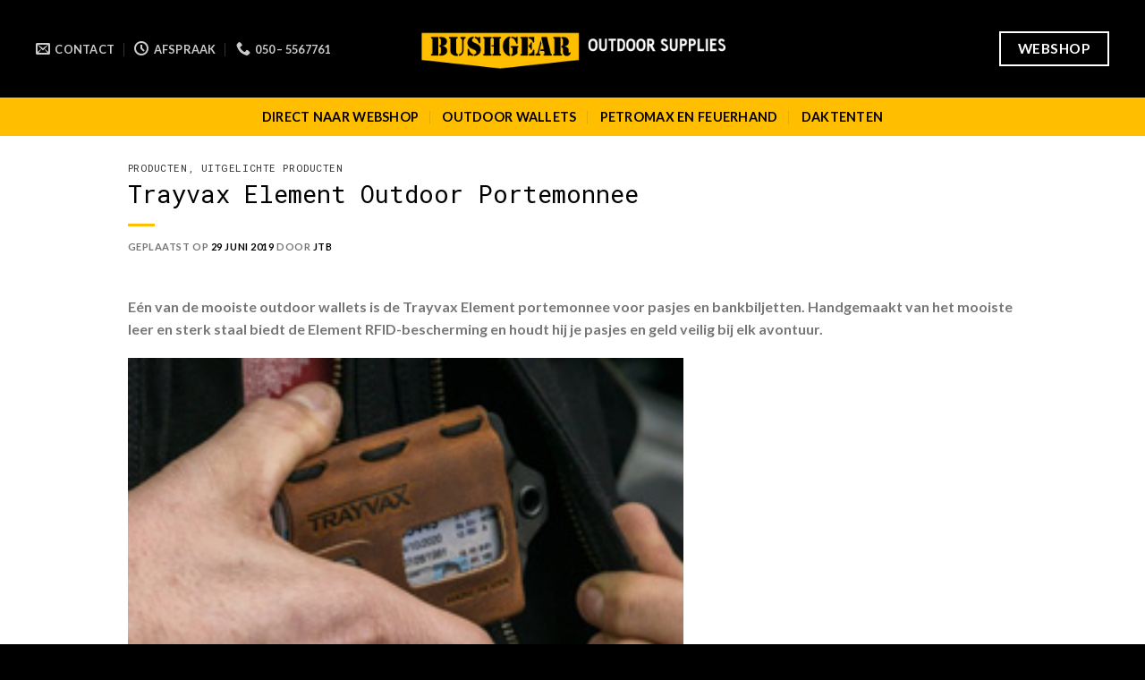

--- FILE ---
content_type: text/html; charset=UTF-8
request_url: https://www.bushgear.nl/trayvax-element/
body_size: 18649
content:
<!DOCTYPE html><html lang="nl-NL" class="loading-site no-js"><head><script data-no-optimize="1">var litespeed_docref=sessionStorage.getItem("litespeed_docref");litespeed_docref&&(Object.defineProperty(document,"referrer",{get:function(){return litespeed_docref}}),sessionStorage.removeItem("litespeed_docref"));</script> <meta charset="UTF-8" /><link rel="profile" href="https://gmpg.org/xfn/11" /><link rel="pingback" href="https://www.bushgear.nl/xmlrpc.php" /> <script type="litespeed/javascript">(function(html){html.className=html.className.replace(/\bno-js\b/,'js')})(document.documentElement)</script> <meta name='robots' content='index, follow, max-image-preview:large, max-snippet:-1, max-video-preview:-1' /><meta name="viewport" content="width=device-width, initial-scale=1" /><title>Trayvax Element Outdoor Portemonnee - www.bushgear.nl - Outdoor wallet voor pasjes en geld</title><meta name="description" content="De Trayvax Element Portemonnee van prachtig leer en een metaal voor je pasjes en geld. Stijlvol en stoer! 65 jaar garantie!" /><link rel="canonical" href="https://www.bushgear.nl/trayvax-element/" /><meta property="og:locale" content="nl_NL" /><meta property="og:type" content="article" /><meta property="og:title" content="Trayvax Element Outdoor Portemonnee - www.bushgear.nl - Outdoor wallet voor pasjes en geld" /><meta property="og:description" content="De Trayvax Element Portemonnee van prachtig leer en een metaal voor je pasjes en geld. Stijlvol en stoer! 65 jaar garantie!" /><meta property="og:url" content="https://www.bushgear.nl/trayvax-element/" /><meta property="og:site_name" content="www.bushgear.nl" /><meta property="article:published_time" content="2019-06-29T14:18:19+00:00" /><meta property="article:modified_time" content="2021-05-11T10:08:34+00:00" /><meta property="og:image" content="https://www.bushgear.nl/wp-content/uploads/2019/06/prodfoto_03.jpg" /><meta name="author" content="JTB" /><meta name="twitter:card" content="summary_large_image" /><meta name="twitter:label1" content="Geschreven door" /><meta name="twitter:data1" content="JTB" /><meta name="twitter:label2" content="Geschatte leestijd" /><meta name="twitter:data2" content="3 minuten" /> <script type="application/ld+json" class="yoast-schema-graph">{"@context":"https://schema.org","@graph":[{"@type":"WebPage","@id":"https://www.bushgear.nl/trayvax-element/","url":"https://www.bushgear.nl/trayvax-element/","name":"Trayvax Element Outdoor Portemonnee - www.bushgear.nl - Outdoor wallet voor pasjes en geld","isPartOf":{"@id":"https://www.bushgear.nl/#website"},"primaryImageOfPage":{"@id":"https://www.bushgear.nl/trayvax-element/#primaryimage"},"image":{"@id":"https://www.bushgear.nl/trayvax-element/#primaryimage"},"thumbnailUrl":"https://www.bushgear.nl/wp-content/uploads/2019/06/prodfoto_03.jpg","datePublished":"2019-06-29T14:18:19+00:00","dateModified":"2021-05-11T10:08:34+00:00","author":{"@id":"https://www.bushgear.nl/#/schema/person/1e4d2b0cadfbb1a0a42a139f5df392b7"},"description":"De Trayvax Element Portemonnee van prachtig leer en een metaal voor je pasjes en geld. Stijlvol en stoer! 65 jaar garantie!","breadcrumb":{"@id":"https://www.bushgear.nl/trayvax-element/#breadcrumb"},"inLanguage":"nl-NL","potentialAction":[{"@type":"ReadAction","target":["https://www.bushgear.nl/trayvax-element/"]}]},{"@type":"ImageObject","inLanguage":"nl-NL","@id":"https://www.bushgear.nl/trayvax-element/#primaryimage","url":"https://www.bushgear.nl/wp-content/uploads/2019/06/prodfoto_03.jpg","contentUrl":"https://www.bushgear.nl/wp-content/uploads/2019/06/prodfoto_03.jpg","width":235,"height":156,"caption":"Trayvax pasjeshouder - creditcardhouder - portemonnee outdoor wallet Trayvax."},{"@type":"BreadcrumbList","@id":"https://www.bushgear.nl/trayvax-element/#breadcrumb","itemListElement":[{"@type":"ListItem","position":1,"name":"Home","item":"https://www.bushgear.nl/"},{"@type":"ListItem","position":2,"name":"Nieuws","item":"https://www.bushgear.nl/nieuws/"},{"@type":"ListItem","position":3,"name":"Trayvax Element Outdoor Portemonnee"}]},{"@type":"WebSite","@id":"https://www.bushgear.nl/#website","url":"https://www.bushgear.nl/","name":"www.bushgear.nl","description":"www.bushgear.nl","potentialAction":[{"@type":"SearchAction","target":{"@type":"EntryPoint","urlTemplate":"https://www.bushgear.nl/?s={search_term_string}"},"query-input":"required name=search_term_string"}],"inLanguage":"nl-NL"},{"@type":"Person","@id":"https://www.bushgear.nl/#/schema/person/1e4d2b0cadfbb1a0a42a139f5df392b7","name":"JTB","sameAs":["Johannes Bootsma"],"url":"https://www.bushgear.nl/author/johannesb/"}]}</script> <link rel='dns-prefetch' href='//cdn.jsdelivr.net' /><link rel='prefetch' href='https://www.bushgear.nl/wp-content/themes/flatsome/assets/js/flatsome.js?ver=43f05e0ca79aa585a6aa' /><link rel='prefetch' href='https://www.bushgear.nl/wp-content/themes/flatsome/assets/js/chunk.slider.js?ver=3.17.7' /><link rel='prefetch' href='https://www.bushgear.nl/wp-content/themes/flatsome/assets/js/chunk.popups.js?ver=3.17.7' /><link rel='prefetch' href='https://www.bushgear.nl/wp-content/themes/flatsome/assets/js/chunk.tooltips.js?ver=3.17.7' /><link rel="alternate" type="application/rss+xml" title="www.bushgear.nl &raquo; feed" href="https://www.bushgear.nl/feed/" /><link rel="alternate" type="application/rss+xml" title="www.bushgear.nl &raquo; reactiesfeed" href="https://www.bushgear.nl/comments/feed/" /><link rel="alternate" type="application/rss+xml" title="www.bushgear.nl &raquo; Trayvax Element Outdoor Portemonnee reactiesfeed" href="https://www.bushgear.nl/trayvax-element/feed/" /><link data-optimized="2" rel="stylesheet" href="https://www.bushgear.nl/wp-content/litespeed/css/9801bce269f1ae2ef3913e331e1512d2.css?ver=a42de" /><style id='wp-block-library-inline-css' type='text/css'>:root{--wp-admin-theme-color:#007cba;--wp-admin-theme-color--rgb:0,124,186;--wp-admin-theme-color-darker-10:#006ba1;--wp-admin-theme-color-darker-10--rgb:0,107,161;--wp-admin-theme-color-darker-20:#005a87;--wp-admin-theme-color-darker-20--rgb:0,90,135;--wp-admin-border-width-focus:2px;--wp-block-synced-color:#7a00df;--wp-block-synced-color--rgb:122,0,223}@media (min-resolution:192dpi){:root{--wp-admin-border-width-focus:1.5px}}.wp-element-button{cursor:pointer}:root{--wp--preset--font-size--normal:16px;--wp--preset--font-size--huge:42px}:root .has-very-light-gray-background-color{background-color:#eee}:root .has-very-dark-gray-background-color{background-color:#313131}:root .has-very-light-gray-color{color:#eee}:root .has-very-dark-gray-color{color:#313131}:root .has-vivid-green-cyan-to-vivid-cyan-blue-gradient-background{background:linear-gradient(135deg,#00d084,#0693e3)}:root .has-purple-crush-gradient-background{background:linear-gradient(135deg,#34e2e4,#4721fb 50%,#ab1dfe)}:root .has-hazy-dawn-gradient-background{background:linear-gradient(135deg,#faaca8,#dad0ec)}:root .has-subdued-olive-gradient-background{background:linear-gradient(135deg,#fafae1,#67a671)}:root .has-atomic-cream-gradient-background{background:linear-gradient(135deg,#fdd79a,#004a59)}:root .has-nightshade-gradient-background{background:linear-gradient(135deg,#330968,#31cdcf)}:root .has-midnight-gradient-background{background:linear-gradient(135deg,#020381,#2874fc)}.has-regular-font-size{font-size:1em}.has-larger-font-size{font-size:2.625em}.has-normal-font-size{font-size:var(--wp--preset--font-size--normal)}.has-huge-font-size{font-size:var(--wp--preset--font-size--huge)}.has-text-align-center{text-align:center}.has-text-align-left{text-align:left}.has-text-align-right{text-align:right}#end-resizable-editor-section{display:none}.aligncenter{clear:both}.items-justified-left{justify-content:flex-start}.items-justified-center{justify-content:center}.items-justified-right{justify-content:flex-end}.items-justified-space-between{justify-content:space-between}.screen-reader-text{clip:rect(1px,1px,1px,1px);word-wrap:normal!important;border:0;-webkit-clip-path:inset(50%);clip-path:inset(50%);height:1px;margin:-1px;overflow:hidden;padding:0;position:absolute;width:1px}.screen-reader-text:focus{clip:auto!important;background-color:#ddd;-webkit-clip-path:none;clip-path:none;color:#444;display:block;font-size:1em;height:auto;left:5px;line-height:normal;padding:15px 23px 14px;text-decoration:none;top:5px;width:auto;z-index:100000}html :where(.has-border-color){border-style:solid}html :where([style*=border-top-color]){border-top-style:solid}html :where([style*=border-right-color]){border-right-style:solid}html :where([style*=border-bottom-color]){border-bottom-style:solid}html :where([style*=border-left-color]){border-left-style:solid}html :where([style*=border-width]){border-style:solid}html :where([style*=border-top-width]){border-top-style:solid}html :where([style*=border-right-width]){border-right-style:solid}html :where([style*=border-bottom-width]){border-bottom-style:solid}html :where([style*=border-left-width]){border-left-style:solid}html :where(img[class*=wp-image-]){height:auto;max-width:100%}:where(figure){margin:0 0 1em}html :where(.is-position-sticky){--wp-admin--admin-bar--position-offset:var(--wp-admin--admin-bar--height,0px)}@media screen and (max-width:600px){html :where(.is-position-sticky){--wp-admin--admin-bar--position-offset:0px}}</style><style id='classic-theme-styles-inline-css' type='text/css'>/*! This file is auto-generated */
.wp-block-button__link{color:#fff;background-color:#32373c;border-radius:9999px;box-shadow:none;text-decoration:none;padding:calc(.667em + 2px) calc(1.333em + 2px);font-size:1.125em}.wp-block-file__button{background:#32373c;color:#fff;text-decoration:none}</style><style id='flatsome-main-inline-css' type='text/css'>@font-face {
				font-family: "fl-icons";
				font-display: block;
				src: url(https://www.bushgear.nl/wp-content/themes/flatsome/assets/css/icons/fl-icons.eot?v=3.17.7);
				src:
					url(https://www.bushgear.nl/wp-content/themes/flatsome/assets/css/icons/fl-icons.eot#iefix?v=3.17.7) format("embedded-opentype"),
					url(https://www.bushgear.nl/wp-content/themes/flatsome/assets/css/icons/fl-icons.woff2?v=3.17.7) format("woff2"),
					url(https://www.bushgear.nl/wp-content/themes/flatsome/assets/css/icons/fl-icons.ttf?v=3.17.7) format("truetype"),
					url(https://www.bushgear.nl/wp-content/themes/flatsome/assets/css/icons/fl-icons.woff?v=3.17.7) format("woff"),
					url(https://www.bushgear.nl/wp-content/themes/flatsome/assets/css/icons/fl-icons.svg?v=3.17.7#fl-icons) format("svg");
			}</style> <script data-service="burst" data-category="statistics" type="text/plain" async data-cmplz-src='https://www.bushgear.nl/wp-content/plugins/burst-statistics/helpers/timeme/timeme.min.js' id='burst-timeme-js'></script> <script id='burst-js-extra' type="litespeed/javascript">var burst={"tracking":{"isInitialHit":!0,"lastUpdateTimestamp":0,"beacon_url":"https:\/\/www.bushgear.nl\/wp-content\/plugins\/burst-statistics\/endpoint.php"},"options":{"cookieless":0,"pageUrl":"https:\/\/www.bushgear.nl\/trayvax-element\/","beacon_enabled":1,"do_not_track":0,"enable_turbo_mode":0,"track_url_change":0,"cookie_retention_days":30},"goals":{"completed":[],"scriptUrl":"https:\/\/www.bushgear.nl\/wp-content\/plugins\/burst-statistics\/\/assets\/js\/build\/burst-goals.js?v=1753953605","active":[]},"cache":{"uid":null,"fingerprint":null,"isUserAgent":null,"isDoNotTrack":null,"useCookies":null}}</script> <script data-service="burst" data-category="statistics" type="text/plain" async data-cmplz-src='https://www.bushgear.nl/wp-content/plugins/burst-statistics/assets/js/build/burst.min.js' id='burst-js'></script> <script type="litespeed/javascript" data-src='https://www.bushgear.nl/wp-includes/js/jquery/jquery.min.js' id='jquery-core-js'></script> <link rel="https://api.w.org/" href="https://www.bushgear.nl/wp-json/" /><link rel="alternate" type="application/json" href="https://www.bushgear.nl/wp-json/wp/v2/posts/579" /><link rel="EditURI" type="application/rsd+xml" title="RSD" href="https://www.bushgear.nl/xmlrpc.php?rsd" /><link rel="alternate" type="application/json+oembed" href="https://www.bushgear.nl/wp-json/oembed/1.0/embed?url=https%3A%2F%2Fwww.bushgear.nl%2Ftrayvax-element%2F" /><link rel="alternate" type="text/xml+oembed" href="https://www.bushgear.nl/wp-json/oembed/1.0/embed?url=https%3A%2F%2Fwww.bushgear.nl%2Ftrayvax-element%2F&#038;format=xml" /><style>.bg{opacity: 0; transition: opacity 1s; -webkit-transition: opacity 1s;} .bg-loaded{opacity: 1;}</style><link rel="icon" href="https://www.bushgear.nl/wp-content/uploads/2019/06/cropped-favicon_bushgear-32x32.png" sizes="32x32" /><link rel="icon" href="https://www.bushgear.nl/wp-content/uploads/2019/06/cropped-favicon_bushgear-192x192.png" sizes="192x192" /><link rel="apple-touch-icon" href="https://www.bushgear.nl/wp-content/uploads/2019/06/cropped-favicon_bushgear-180x180.png" /><meta name="msapplication-TileImage" content="https://www.bushgear.nl/wp-content/uploads/2019/06/cropped-favicon_bushgear-270x270.png" /><style id="custom-css" type="text/css">:root {--primary-color: #000000;}.container-width, .full-width .ubermenu-nav, .container, .row{max-width: 1230px}.row.row-collapse{max-width: 1200px}.row.row-small{max-width: 1222.5px}.row.row-large{max-width: 1260px}.header-main{height: 109px}#logo img{max-height: 109px}#logo{width:350px;}.header-bottom{min-height: 43px}.header-top{min-height: 20px}.transparent .header-main{height: 30px}.transparent #logo img{max-height: 30px}.has-transparent + .page-title:first-of-type,.has-transparent + #main > .page-title,.has-transparent + #main > div > .page-title,.has-transparent + #main .page-header-wrapper:first-of-type .page-title{padding-top: 80px;}.header.show-on-scroll,.stuck .header-main{height:70px!important}.stuck #logo img{max-height: 70px!important}.header-bg-color {background-color: #000000}.header-bottom {background-color: #ffbf00}.header-bottom-nav > li > a{line-height: 20px }@media (max-width: 549px) {.header-main{height: 70px}#logo img{max-height: 70px}}.main-menu-overlay{background-color: #0a0a0a}/* Color */.accordion-title.active, .has-icon-bg .icon .icon-inner,.logo a, .primary.is-underline, .primary.is-link, .badge-outline .badge-inner, .nav-outline > li.active> a,.nav-outline >li.active > a, .cart-icon strong,[data-color='primary'], .is-outline.primary{color: #000000;}/* Color !important */[data-text-color="primary"]{color: #000000!important;}/* Background Color */[data-text-bg="primary"]{background-color: #000000;}/* Background */.scroll-to-bullets a,.featured-title, .label-new.menu-item > a:after, .nav-pagination > li > .current,.nav-pagination > li > span:hover,.nav-pagination > li > a:hover,.has-hover:hover .badge-outline .badge-inner,button[type="submit"], .button.wc-forward:not(.checkout):not(.checkout-button), .button.submit-button, .button.primary:not(.is-outline),.featured-table .title,.is-outline:hover, .has-icon:hover .icon-label,.nav-dropdown-bold .nav-column li > a:hover, .nav-dropdown.nav-dropdown-bold > li > a:hover, .nav-dropdown-bold.dark .nav-column li > a:hover, .nav-dropdown.nav-dropdown-bold.dark > li > a:hover, .header-vertical-menu__opener ,.is-outline:hover, .tagcloud a:hover,.grid-tools a, input[type='submit']:not(.is-form), .box-badge:hover .box-text, input.button.alt,.nav-box > li > a:hover,.nav-box > li.active > a,.nav-pills > li.active > a ,.current-dropdown .cart-icon strong, .cart-icon:hover strong, .nav-line-bottom > li > a:before, .nav-line-grow > li > a:before, .nav-line > li > a:before,.banner, .header-top, .slider-nav-circle .flickity-prev-next-button:hover svg, .slider-nav-circle .flickity-prev-next-button:hover .arrow, .primary.is-outline:hover, .button.primary:not(.is-outline), input[type='submit'].primary, input[type='submit'].primary, input[type='reset'].button, input[type='button'].primary, .badge-inner{background-color: #000000;}/* Border */.nav-vertical.nav-tabs > li.active > a,.scroll-to-bullets a.active,.nav-pagination > li > .current,.nav-pagination > li > span:hover,.nav-pagination > li > a:hover,.has-hover:hover .badge-outline .badge-inner,.accordion-title.active,.featured-table,.is-outline:hover, .tagcloud a:hover,blockquote, .has-border, .cart-icon strong:after,.cart-icon strong,.blockUI:before, .processing:before,.loading-spin, .slider-nav-circle .flickity-prev-next-button:hover svg, .slider-nav-circle .flickity-prev-next-button:hover .arrow, .primary.is-outline:hover{border-color: #000000}.nav-tabs > li.active > a{border-top-color: #000000}.widget_shopping_cart_content .blockUI.blockOverlay:before { border-left-color: #000000 }.woocommerce-checkout-review-order .blockUI.blockOverlay:before { border-left-color: #000000 }/* Fill */.slider .flickity-prev-next-button:hover svg,.slider .flickity-prev-next-button:hover .arrow{fill: #000000;}/* Focus */.primary:focus-visible, .submit-button:focus-visible, button[type="submit"]:focus-visible { outline-color: #000000!important; }/* Background Color */[data-icon-label]:after, .secondary.is-underline:hover,.secondary.is-outline:hover,.icon-label,.button.secondary:not(.is-outline),.button.alt:not(.is-outline), .badge-inner.on-sale, .button.checkout, .single_add_to_cart_button, .current .breadcrumb-step{ background-color:#ffbf00; }[data-text-bg="secondary"]{background-color: #ffbf00;}/* Color */.secondary.is-underline,.secondary.is-link, .secondary.is-outline,.stars a.active, .star-rating:before, .woocommerce-page .star-rating:before,.star-rating span:before, .color-secondary{color: #ffbf00}/* Color !important */[data-text-color="secondary"]{color: #ffbf00!important;}/* Border */.secondary.is-outline:hover{border-color:#ffbf00}/* Focus */.secondary:focus-visible, .alt:focus-visible { outline-color: #ffbf00!important; }h1,h2,h3,h4,h5,h6,.heading-font{color: #000000;}body{font-size: 100%;}body{font-family: Lato, sans-serif;}body {font-weight: 400;font-style: normal;}.nav > li > a {font-family: Lato, sans-serif;}.mobile-sidebar-levels-2 .nav > li > ul > li > a {font-family: Lato, sans-serif;}.nav > li > a,.mobile-sidebar-levels-2 .nav > li > ul > li > a {font-weight: 700;font-style: normal;}h1,h2,h3,h4,h5,h6,.heading-font, .off-canvas-center .nav-sidebar.nav-vertical > li > a{font-family: "Roboto Mono", sans-serif;}h1,h2,h3,h4,h5,h6,.heading-font,.banner h1,.banner h2 {font-weight: 400;font-style: normal;}.alt-font{font-family: "Gravitas One", sans-serif;}.alt-font {font-weight: 400!important;font-style: normal!important;}.header:not(.transparent) .header-bottom-nav.nav > li > a{color: #000000;}.header:not(.transparent) .header-bottom-nav.nav > li > a:hover,.header:not(.transparent) .header-bottom-nav.nav > li.active > a,.header:not(.transparent) .header-bottom-nav.nav > li.current > a,.header:not(.transparent) .header-bottom-nav.nav > li > a.active,.header:not(.transparent) .header-bottom-nav.nav > li > a.current{color: #000000;}.header-bottom-nav.nav-line-bottom > li > a:before,.header-bottom-nav.nav-line-grow > li > a:before,.header-bottom-nav.nav-line > li > a:before,.header-bottom-nav.nav-box > li > a:hover,.header-bottom-nav.nav-box > li.active > a,.header-bottom-nav.nav-pills > li > a:hover,.header-bottom-nav.nav-pills > li.active > a{color:#FFF!important;background-color: #000000;}a{color: #000000;}.is-divider{background-color: #ffbf00;}.absolute-footer, html{background-color: #000000}.nav-vertical-fly-out > li + li {border-top-width: 1px; border-top-style: solid;}/* Custom CSS */.secondary span{color:#000 !important;}.label-new.menu-item > a:after{content:"Nieuw";}.label-hot.menu-item > a:after{content:"Hot";}.label-sale.menu-item > a:after{content:"Aanbieding";}.label-popular.menu-item > a:after{content:"Populair";}</style><style id="kirki-inline-styles">/* cyrillic-ext */
@font-face {
  font-family: 'Roboto Mono';
  font-style: normal;
  font-weight: 400;
  font-display: swap;
  src: url(https://www.bushgear.nl/wp-content/fonts/roboto-mono/font) format('woff');
  unicode-range: U+0460-052F, U+1C80-1C8A, U+20B4, U+2DE0-2DFF, U+A640-A69F, U+FE2E-FE2F;
}
/* cyrillic */
@font-face {
  font-family: 'Roboto Mono';
  font-style: normal;
  font-weight: 400;
  font-display: swap;
  src: url(https://www.bushgear.nl/wp-content/fonts/roboto-mono/font) format('woff');
  unicode-range: U+0301, U+0400-045F, U+0490-0491, U+04B0-04B1, U+2116;
}
/* greek */
@font-face {
  font-family: 'Roboto Mono';
  font-style: normal;
  font-weight: 400;
  font-display: swap;
  src: url(https://www.bushgear.nl/wp-content/fonts/roboto-mono/font) format('woff');
  unicode-range: U+0370-0377, U+037A-037F, U+0384-038A, U+038C, U+038E-03A1, U+03A3-03FF;
}
/* vietnamese */
@font-face {
  font-family: 'Roboto Mono';
  font-style: normal;
  font-weight: 400;
  font-display: swap;
  src: url(https://www.bushgear.nl/wp-content/fonts/roboto-mono/font) format('woff');
  unicode-range: U+0102-0103, U+0110-0111, U+0128-0129, U+0168-0169, U+01A0-01A1, U+01AF-01B0, U+0300-0301, U+0303-0304, U+0308-0309, U+0323, U+0329, U+1EA0-1EF9, U+20AB;
}
/* latin-ext */
@font-face {
  font-family: 'Roboto Mono';
  font-style: normal;
  font-weight: 400;
  font-display: swap;
  src: url(https://www.bushgear.nl/wp-content/fonts/roboto-mono/font) format('woff');
  unicode-range: U+0100-02BA, U+02BD-02C5, U+02C7-02CC, U+02CE-02D7, U+02DD-02FF, U+0304, U+0308, U+0329, U+1D00-1DBF, U+1E00-1E9F, U+1EF2-1EFF, U+2020, U+20A0-20AB, U+20AD-20C0, U+2113, U+2C60-2C7F, U+A720-A7FF;
}
/* latin */
@font-face {
  font-family: 'Roboto Mono';
  font-style: normal;
  font-weight: 400;
  font-display: swap;
  src: url(https://www.bushgear.nl/wp-content/fonts/roboto-mono/font) format('woff');
  unicode-range: U+0000-00FF, U+0131, U+0152-0153, U+02BB-02BC, U+02C6, U+02DA, U+02DC, U+0304, U+0308, U+0329, U+2000-206F, U+20AC, U+2122, U+2191, U+2193, U+2212, U+2215, U+FEFF, U+FFFD;
}/* latin-ext */
@font-face {
  font-family: 'Lato';
  font-style: normal;
  font-weight: 700;
  font-display: swap;
  src: url(https://www.bushgear.nl/wp-content/fonts/lato/font) format('woff');
  unicode-range: U+0100-02BA, U+02BD-02C5, U+02C7-02CC, U+02CE-02D7, U+02DD-02FF, U+0304, U+0308, U+0329, U+1D00-1DBF, U+1E00-1E9F, U+1EF2-1EFF, U+2020, U+20A0-20AB, U+20AD-20C0, U+2113, U+2C60-2C7F, U+A720-A7FF;
}
/* latin */
@font-face {
  font-family: 'Lato';
  font-style: normal;
  font-weight: 700;
  font-display: swap;
  src: url(https://www.bushgear.nl/wp-content/fonts/lato/font) format('woff');
  unicode-range: U+0000-00FF, U+0131, U+0152-0153, U+02BB-02BC, U+02C6, U+02DA, U+02DC, U+0304, U+0308, U+0329, U+2000-206F, U+20AC, U+2122, U+2191, U+2193, U+2212, U+2215, U+FEFF, U+FFFD;
}/* latin */
@font-face {
  font-family: 'Gravitas One';
  font-style: normal;
  font-weight: 400;
  font-display: swap;
  src: url(https://www.bushgear.nl/wp-content/fonts/gravitas-one/font) format('woff');
  unicode-range: U+0000-00FF, U+0131, U+0152-0153, U+02BB-02BC, U+02C6, U+02DA, U+02DC, U+0304, U+0308, U+0329, U+2000-206F, U+20AC, U+2122, U+2191, U+2193, U+2212, U+2215, U+FEFF, U+FFFD;
}</style></head><body data-rsssl=1 data-cmplz=1 class="post-template-default single single-post postid-579 single-format-standard lightbox nav-dropdown-has-arrow nav-dropdown-has-shadow nav-dropdown-has-border"><a class="skip-link screen-reader-text" href="#main">Ga naar inhoud</a><div id="wrapper"><header id="header" class="header has-sticky sticky-jump"><div class="header-wrapper"><div id="masthead" class="header-main show-logo-center nav-dark"><div class="header-inner flex-row container logo-center medium-logo-center" role="navigation"><div id="logo" class="flex-col logo"><a href="https://www.bushgear.nl/" title="www.bushgear.nl - www.bushgear.nl" rel="home">
<img data-lazyloaded="1" src="[data-uri]" width="435" height="70" data-src="https://www.bushgear.nl/wp-content/uploads/2021/05/bushgear-logo.png" class="header_logo header-logo" alt="www.bushgear.nl"/><img data-lazyloaded="1" src="[data-uri]"  width="435" height="70" data-src="https://www.bushgear.nl/wp-content/uploads/2021/05/bushgear-logo.png" class="header-logo-dark" alt="www.bushgear.nl"/></a></div><div class="flex-col show-for-medium flex-left"><ul class="mobile-nav nav nav-left "><li class="nav-icon has-icon">
<a href="#" data-open="#main-menu" data-pos="left" data-bg="main-menu-overlay" data-color="dark" class="is-small" aria-label="Menu" aria-controls="main-menu" aria-expanded="false"><i class="icon-menu" ></i>
<span class="menu-title uppercase hide-for-small">Menu</span>		</a></li></ul></div><div class="flex-col hide-for-medium flex-left
"><ul class="header-nav header-nav-main nav nav-left  nav-uppercase" ><li class="header-contact-wrapper"><ul id="header-contact" class="nav nav-divided nav-uppercase header-contact"><li class="">
<a href="mailto:info@bushgear.nl" class="tooltip" title="info@bushgear.nl">
<i class="icon-envelop" style="font-size:16px;" ></i>			       <span>
Contact			       </span>
</a></li><li class="">
<a class="tooltip" title="Afspraak ">
<i class="icon-clock" style="font-size:16px;" ></i>			        <span>Afspraak</span>
</a></li><li class="">
<a href="tel:050 – 5567761" class="tooltip" title="050 – 5567761">
<i class="icon-phone" style="font-size:16px;" ></i>			      <span>050 – 5567761</span>
</a></li></ul></li></ul></div><div class="flex-col hide-for-medium flex-right"><ul class="header-nav header-nav-main nav nav-right  nav-uppercase"><li class="html header-button-1"><div class="header-button">
<a href="https://www.bushgearshop.nl/" class="button plain is-outline is-large"  >
<span>Webshop</span>
</a></div></li></ul></div><div class="flex-col show-for-medium flex-right"><ul class="mobile-nav nav nav-right "></ul></div></div><div class="container"><div class="top-divider full-width"></div></div></div><div id="wide-nav" class="header-bottom wide-nav flex-has-center hide-for-medium"><div class="flex-row container"><div class="flex-col hide-for-medium flex-center"><ul class="nav header-nav header-bottom-nav nav-center  nav-divided nav-size-medium nav-spacing-xlarge nav-uppercase"><li id="menu-item-1029" class="menu-item menu-item-type-custom menu-item-object-custom menu-item-1029 menu-item-design-default"><a href="https://bushgearshop.nl" class="nav-top-link">Direct naar webshop</a></li><li id="menu-item-1028" class="menu-item menu-item-type-post_type menu-item-object-page menu-item-1028 menu-item-design-default"><a href="https://www.bushgear.nl/trayvax/" class="nav-top-link">Outdoor Wallets</a></li><li id="menu-item-2475" class="menu-item menu-item-type-post_type menu-item-object-page menu-item-2475 menu-item-design-default"><a href="https://www.bushgear.nl/petromax-en-feuerhand/" class="nav-top-link">Petromax en Feuerhand</a></li><li id="menu-item-2484" class="menu-item menu-item-type-post_type menu-item-object-page menu-item-2484 menu-item-design-default"><a href="https://www.bushgear.nl/daktenten/" class="nav-top-link">Daktenten</a></li></ul></div></div></div><div class="header-bg-container fill"><div class="header-bg-image fill"></div><div class="header-bg-color fill"></div></div></div></header><main id="main" class=""><div id="content" class="blog-wrapper blog-single page-wrapper"><div class="row align-center"><div class="large-10 col"><article id="post-579" class="post-579 post type-post status-publish format-standard hentry category-producten category-uitgelichte-producten tag-outdoor-portemonnee tag-outdoor-wallet tag-rfid-portemonnee tag-rfid-protectie tag-trayvax tag-trayvax-element tag-trayvax-nederland tag-wallet"><div class="article-inner "><header class="entry-header"><div class="entry-header-text entry-header-text-top text-left"><h6 class="entry-category is-xsmall"><a href="https://www.bushgear.nl/category/producten/" rel="category tag">producten</a>, <a href="https://www.bushgear.nl/category/uitgelichte-producten/" rel="category tag">uitgelichte producten</a></h6><h1 class="entry-title">Trayvax Element Outdoor Portemonnee</h1><div class="entry-divider is-divider small"></div><div class="entry-meta uppercase is-xsmall">
<span class="posted-on">Geplaatst op <a href="https://www.bushgear.nl/trayvax-element/" rel="bookmark"><time class="entry-date published" datetime="2019-06-29T16:18:19+02:00">29 juni 2019</time><time class="updated" datetime="2021-05-11T12:08:34+02:00">11 mei 2021</time></a></span> <span class="byline">door <span class="meta-author vcard"><a class="url fn n" href="https://www.bushgear.nl/author/johannesb/">JTB</a></span></span></div></div></header><div class="entry-content single-page"><p>Eén van de mooiste outdoor wallets is de Trayvax Element portemonnee voor pasjes en bankbiljetten. Handgemaakt van het mooiste leer en sterk staal biedt de Element RFID-bescherming en houdt hij je pasjes en geld veilig bij elk avontuur.</p><p><img data-lazyloaded="1" src="[data-uri]" decoding="async" fetchpriority="high" class="alignnone wp-image-114" data-src="https://www.bushgear.nl/wp-content/uploads/2019/06/prodfoto_03.jpg" alt="Trayvax Element outdoor portemonnee" width="621" height="412" data-id="114"></p><p>&nbsp;</p><p>&nbsp;</p><div class="thrv_wrapper thrv_text_element tve_empty_dropzone"><p><span style="font-family: georgia, palatino, serif;">Filmpjes over de Trayvax Element outdoor portemonnee vind je <a href="https://youtu.be/QgkOwBEIhN0" target="_blank" rel="noopener noreferrer">hier</a> en over het productieproces <a href="https://www.youtube.com/watch?v=6pz7lvS5fH8" target="_blank" rel="noopener noreferrer">hier.</a></span></p></div><div class="thrv_wrapper thrv_text_element tve_empty_dropzone"><span style="font-family: georgia, palatino, serif;">Je koopt &#8216;m <a href="https://www.bushgearshop.nl/?s=element&amp;post_type=product" target="_blank" rel="noopener noreferrer">hier in onze webshop</a>.</span></div><div>&nbsp;</div><div class="thrv_wrapper thrv_text_element tve_empty_dropzone"><table id="tablepress-11" class="tablepress tablepress-id-11"><tbody class="row-striping row-hover"><tr class="row-1"><td class="column-1">Afmetingen</td><td class="column-2">11,4 x 7,1 x 1,3 (Lengte x breedte x dikte) cm</td></tr><tr class="row-2"><td class="column-1">Garantie</td><td class="column-2">65 jaar</td></tr><tr class="row-3"><td class="column-1">Gewicht</td><td class="column-2">141 gram</td></tr><tr class="row-4"><td class="column-1">Kleuren</td><td class="column-2">Raw/Tobacco Brown<br />
Black/Tobacco Brown<br />
BlackMississippi Mud<br />
Black/Stealth Black<br />
(andere kleuren/combinaties op aanvraag en op bestelling)</td></tr><tr class="row-5"><td class="column-1">Materiaal</td><td class="column-2">RVS stalen basis frame, geolied leer, MIL-SPEC Paracord</td></tr></tbody></table></div><div>&nbsp;</div><div class="thrv_wrapper thrv_text_element tve_empty_dropzone"><img data-lazyloaded="1" src="[data-uri]" decoding="async" class="alignnone size-medium wp-image-878" data-src="https://www.bushgear.nl/wp-content/uploads/2019/06/Kleuren-Element-300x150.png" alt="" width="300" height="150" data-id="878" data-srcset="https://www.bushgear.nl/wp-content/uploads/2019/06/Kleuren-Element-300x150.png 300w, https://www.bushgear.nl/wp-content/uploads/2019/06/Kleuren-Element.png 372w" data-sizes="(max-width: 300px) 100vw, 300px" /></div><div>&nbsp;</div><div><a href="https://www.bushgearshop.nl/?s=trayvax&amp;post_type=product" target="_blank" rel="noopener noreferrer">Andere Trayvax modellen vind je hier in onze webshop.</a></div><div>&nbsp;</div><div>[ngg_images source=&#8221;galleries&#8221; container_ids=&#8221;7&#8243; display_type=&#8221;photocrati-nextgen_basic_thumbnails&#8221; override_thumbnail_settings=&#8221;0&#8243; thumbnail_width=&#8221;240&#8243; thumbnail_height=&#8221;160&#8243; thumbnail_crop=&#8221;1&#8243; images_per_page=&#8221;24&#8243; number_of_columns=&#8221;0&#8243; ajax_pagination=&#8221;1&#8243; show_all_in_lightbox=&#8221;0&#8243; use_imagebrowser_effect=&#8221;0&#8243; show_slideshow_link=&#8221;0&#8243; slideshow_link_text=&#8221;View Slideshow&#8221; order_by=&#8221;sortorder&#8221; order_direction=&#8221;ASC&#8221; returns=&#8221;included&#8221; maximum_entity_count=&#8221;500&#8243;]</div><div class="thrv_wrapper thrv-columns"><div class="tcb-flex-row tcb--cols--3"><div class="tcb-flex-col"><div class="tcb-col tve_empty_dropzone"><div class="thrv_wrapper thrv_text_element tve_empty_dropzone"><p>&nbsp;</p></div></div></div></div></div><div class="thrv_wrapper thrv_text_element tve_empty_dropzone"><h2 class="tve_p_center">Hoe is de Trayvax Element?</h2><h3 class="">Afmetingen</h3><p>De Trayvax Element meet 11,4 x 7,1 x 1,3 cm. Met 141 gram is ie ook licht. Je schuift &#8216;m zo in je broekzak en daar zit ie ongemerkt. Z&#8217;n afmetingen maakt het ook mogelijk er gemakkelijk mee om te gaan. Je kunt snel het gewenste pasje kiezen. De afmetingen zijn ongeveer de helft van die van een lederen bi- of trifold.</p><h3 class=""><span class="bold_text">Materiaal</span></h3><p>De Trayvax Element heeft een stalen frame als basisplaat. De zwarte stalen plaat heeft een Melonite coating die het frame sterk, duurzaam en glanzend maakt. Bij de overige modellen blijft het zilverkleurig. Het frame is bekleed met top-kwaliteit leer. Het leer wordt met de tijd en het gebruik mooier en mooier. Het leer is verbonden met het stalen frame door middel van MIL-SPEC Paracord. Het materiaal, zowel het leer als het staal, kan heel wat hebben. Af en toe horen we verhalen van wat er met een Element gebeurd is en wat men ermee doet. Dat varieert van 2 maanden op de snelweg liggen tot het ermee openen van kokosnoten.</p><h3 class=""><span class="bold_text">Capaciteit</span></h3><p>De Trayvax Element is een minimalistische outdoor wallet voor pasjes en geld. Je bergt er 3 tot 10 pasjes naast 1 tot 5 bankbiljetten in op. De pasjes passen in de voorkant van de wallet. Er is een money-clip aan de achterkant. De leren band is bedoeld om de pasjes in de wallet te houden en dient dus gesloten te worden. Als je een pasje nodig hebt, clip je de leren band los. Door de opening in het leer selecteer je met je duim het gewenste pasje. Het uitnemen van cash aan de andere kant is al helemaal gemakkelijk.</p><h3 class=""><span class="bold_text">Bruikbaarheid</span></h3><p>Het stalen frame van de Trayvax Element heeft een geïntegreerde flessenopener hetgeen best handig kan zijn. Het heeft ook een bevestigingspunt waaraan je een koord of een karabijnhaak kunt doen.&nbsp; Het frame heeft kleine groeven waardoor je erg veel grip hebt. De wallet is gemakkelijk vast te houden, te hanteren en je kunt &#8216;m overal en onder alle omstandigheden dragen.</p><h3 class=""><span class="bold_text">Looks</span></h3><p>De Trayvax Element ziet er erg goed uit. Het leer glimt net als de zwarte of zilverkleurige basisplaat. De Element is verkrijgbaar in &#8216;black&#8217;, &#8216;red&#8217;, &#8216;brown&#8217;, en &#8216;mud-green&#8217;. De black, brown, and mud-green zijn wat bescheidener qua uitstraling, terwijl de red meer opvalt. Met deze wallet is aandacht verzekerd.</p></div><div class="thrv_wrapper thrv-columns"><div class="tcb-flex-row tcb--cols--2"><div class="tcb-flex-col"><div class="tcb-col tve_empty_dropzone"><div class="thrv_wrapper thrv_text_element"><h3 class="">Pro&#8217;s</h3><ul><li class="">Compact en lichtgewicht</li><li class="">Behoorlijke opbergcapaciteit</li><li class="">​Sterk en duurzaam, kan overal gedragen worden</li><li class="">Lange garantietermijn</li></ul></div></div></div><div class="tcb-flex-col"><div class="tcb-col tve_empty_dropzone"><div class="thrv_wrapper thrv_text_element tve_empty_dropzone"><h3 class="">Con&#8217;s</h3><ul class=""><li class="">Hogere prijsklasse</li></ul></div></div></div></div></div><div class="thrv_wrapper tve_image_caption aligncenter">&nbsp;</div><div class="thrv_wrapper thrv_text_element tve_empty_dropzone"><h2 class="tve_p_center"><span class="bold_text">Interesse?</span></h2><figure id="attachment_1484" aria-describedby="caption-attachment-1484" style="width: 300px" class="wp-caption alignleft"><img data-lazyloaded="1" src="[data-uri]" decoding="async" class="wp-image-1484 size-medium" data-src="https://www.bushgear.nl/wp-content/uploads/2019/06/DSC0321-300x200.jpg" alt="Trayvax Element" width="300" height="200" data-id="1484"><figcaption id="caption-attachment-1484" class="wp-caption-text">Trayvax Element Raw &#8211; Tobacco Brown</figcaption></figure><p>De Trayvax Element is een geweldige handgemaakte outdoor wallet. Deze gaat echt generaties mee. Het is iets voor je als je bereid bent om iets meer te investeren of als je het zat bent om vaak een nieuwe portemonnee te kopen. Met een Trayvax Element portemonnee ben je dan natuurlijk ook nog goedkoper uit. Onze ervaringen met de Trayvax Element hebben ervoor gezorgd dat we importeur van Trayvax zijn!</p></div><p>&nbsp;</p><div class="blog-share text-center"><div class="is-divider medium"></div><div class="social-icons share-icons share-row relative" ><a href="https://www.facebook.com/sharer.php?u=https://www.bushgear.nl/trayvax-element/" data-label="Facebook" onclick="window.open(this.href,this.title,'width=500,height=500,top=300px,left=300px'); return false;" rel="noopener noreferrer nofollow" target="_blank" class="icon button circle is-outline tooltip facebook" title="Deel op Facebook" aria-label="Deel op Facebook" ><i class="icon-facebook" ></i></a><a href="https://twitter.com/share?url=https://www.bushgear.nl/trayvax-element/" onclick="window.open(this.href,this.title,'width=500,height=500,top=300px,left=300px'); return false;" rel="noopener noreferrer nofollow" target="_blank" class="icon button circle is-outline tooltip twitter" title="Deel op Twitter" aria-label="Deel op Twitter" ><i class="icon-twitter" ></i></a><a href="https://pinterest.com/pin/create/button?url=https://www.bushgear.nl/trayvax-element/&media&description=Trayvax%20Element%20Outdoor%20Portemonnee" onclick="window.open(this.href,this.title,'width=500,height=500,top=300px,left=300px'); return false;" rel="noopener noreferrer nofollow" target="_blank" class="icon button circle is-outline tooltip pinterest" title="Pin op Pinterest" aria-label="Pin op Pinterest" ><i class="icon-pinterest" ></i></a></div></div></div><nav role="navigation" id="nav-below" class="navigation-post"><div class="flex-row next-prev-nav bt bb"><div class="flex-col flex-grow nav-prev text-left"><div class="nav-previous"><a href="https://www.bushgear.nl/hs145-hardshell-daktent/" rel="prev"><span class="hide-for-small"><i class="icon-angle-left" ></i></span> HS145 Hardshell Daktent voor twee personen</a></div></div><div class="flex-col flex-grow nav-next text-right"><div class="nav-next"><a href="https://www.bushgear.nl/trayvax-contour-outdoor-portemonnee/" rel="next">Trayvax Contour Outdoor Portemonnee <span class="hide-for-small"><i class="icon-angle-right" ></i></span></a></div></div></div></nav></div></article><div id="comments" class="comments-area"></div></div></div></div></main><footer id="footer" class="footer-wrapper"><section class="section" id="section_1788063558"><div class="bg section-bg fill bg-fill  bg-loaded" ></div><div class="section-content relative"><div class="row row-small"  id="row-1600259767"><div id="col-1365371843" class="col medium-6 small-12 large-3"  ><div class="col-inner dark"  ><h4>Locatie werkplaats/showroom</h4><p>Bezoekadres: (op afspraak)<br />
Lamsoor 9A-1<br />
9738 AL Groningen</p><h4>Openingstijden</h4><p>
Maandag t/m vrijdag: op afspraak<br />
Zaterdag &amp; zondag: op afspraak</p></div></div><div id="col-384593739" class="col medium-6 small-12 large-3"  ><div class="col-inner dark"  ><h4>Dealerschap</h4><div class="img has-hover x md-x lg-x y md-y lg-y" id="image_1828058240"><div class="img-inner dark" >
<img data-lazyloaded="1" src="[data-uri]" width="352" height="90" data-src="https://www.bushgear.nl/wp-content/uploads/2020/08/Logo-Petromax.jpg" class="attachment-large size-large" alt="" decoding="async" loading="lazy" data-srcset="https://www.bushgear.nl/wp-content/uploads/2020/08/Logo-Petromax.jpg 352w, https://www.bushgear.nl/wp-content/uploads/2020/08/Logo-Petromax-300x77.jpg 300w" data-sizes="(max-width: 352px) 100vw, 352px" /></div><style>#image_1828058240 {
  width: 84%;
}</style></div></div></div><div id="col-159769289" class="col medium-6 small-12 large-3"  ><div class="col-inner dark"  ><h4>DOWNLOADS</h2><p>> <a href="https://www.bushgear.nl/algemene-leveringsvoorwaarden/"> Leveringsvoorwaarden</a><br />>
Disclaimer<br />
<a href="https://www.bushgear.nl/privacy/"> > Privacy</a><br />
<a href="https://www.bushgear.nl/garantie/">> Garantievoorwaarden</a></p></div></div><div id="col-2134006931" class="col medium-6 small-12 large-3"  ><div class="col-inner dark"  ><h4>Bedrijfsinformatie</h4><p><strong>Postadres:</strong><br />
Postbus 32<br />
9700 AA Groningen</p><p>
<strong>KvK:</strong> 01171832<br />
<strong>BTW-nr:</strong> NL001880821B57<br />
<b>IBAN: NL24ABNA 0861 8460 01</b></p></div></div></div></div><style>#section_1788063558 {
  padding-top: 30px;
  padding-bottom: 30px;
  background-color: rgb(0,0,0);
}</style></section><div class="absolute-footer dark medium-text-center small-text-center"><div class="container clearfix"><div class="footer-primary pull-left"><div class="copyright-footer">
Copyright 2025 © <strong>Bushgear.nl</strong></div></div></div></div><a href="#top" class="back-to-top button icon invert plain fixed bottom z-1 is-outline hide-for-medium circle" id="top-link" aria-label="Terug naar boven"><i class="icon-angle-up" ></i></a></footer></div><div id="main-menu" class="mobile-sidebar no-scrollbar mfp-hide"><div class="sidebar-menu no-scrollbar "><ul class="nav nav-sidebar nav-vertical nav-uppercase" data-tab="1"><li class="menu-item menu-item-type-custom menu-item-object-custom menu-item-1029"><a href="https://bushgearshop.nl">Direct naar webshop</a></li><li class="menu-item menu-item-type-post_type menu-item-object-page menu-item-1028"><a href="https://www.bushgear.nl/trayvax/">Outdoor Wallets</a></li><li class="menu-item menu-item-type-post_type menu-item-object-page menu-item-2475"><a href="https://www.bushgear.nl/petromax-en-feuerhand/">Petromax en Feuerhand</a></li><li class="menu-item menu-item-type-post_type menu-item-object-page menu-item-2484"><a href="https://www.bushgear.nl/daktenten/">Daktenten</a></li><li class="html header-button-1"><div class="header-button">
<a href="https://www.bushgearshop.nl/" class="button plain is-outline is-large"  >
<span>Webshop</span>
</a></div></li></ul></div></div><style id='global-styles-inline-css' type='text/css'>body{--wp--preset--color--black: #000000;--wp--preset--color--cyan-bluish-gray: #abb8c3;--wp--preset--color--white: #ffffff;--wp--preset--color--pale-pink: #f78da7;--wp--preset--color--vivid-red: #cf2e2e;--wp--preset--color--luminous-vivid-orange: #ff6900;--wp--preset--color--luminous-vivid-amber: #fcb900;--wp--preset--color--light-green-cyan: #7bdcb5;--wp--preset--color--vivid-green-cyan: #00d084;--wp--preset--color--pale-cyan-blue: #8ed1fc;--wp--preset--color--vivid-cyan-blue: #0693e3;--wp--preset--color--vivid-purple: #9b51e0;--wp--preset--gradient--vivid-cyan-blue-to-vivid-purple: linear-gradient(135deg,rgba(6,147,227,1) 0%,rgb(155,81,224) 100%);--wp--preset--gradient--light-green-cyan-to-vivid-green-cyan: linear-gradient(135deg,rgb(122,220,180) 0%,rgb(0,208,130) 100%);--wp--preset--gradient--luminous-vivid-amber-to-luminous-vivid-orange: linear-gradient(135deg,rgba(252,185,0,1) 0%,rgba(255,105,0,1) 100%);--wp--preset--gradient--luminous-vivid-orange-to-vivid-red: linear-gradient(135deg,rgba(255,105,0,1) 0%,rgb(207,46,46) 100%);--wp--preset--gradient--very-light-gray-to-cyan-bluish-gray: linear-gradient(135deg,rgb(238,238,238) 0%,rgb(169,184,195) 100%);--wp--preset--gradient--cool-to-warm-spectrum: linear-gradient(135deg,rgb(74,234,220) 0%,rgb(151,120,209) 20%,rgb(207,42,186) 40%,rgb(238,44,130) 60%,rgb(251,105,98) 80%,rgb(254,248,76) 100%);--wp--preset--gradient--blush-light-purple: linear-gradient(135deg,rgb(255,206,236) 0%,rgb(152,150,240) 100%);--wp--preset--gradient--blush-bordeaux: linear-gradient(135deg,rgb(254,205,165) 0%,rgb(254,45,45) 50%,rgb(107,0,62) 100%);--wp--preset--gradient--luminous-dusk: linear-gradient(135deg,rgb(255,203,112) 0%,rgb(199,81,192) 50%,rgb(65,88,208) 100%);--wp--preset--gradient--pale-ocean: linear-gradient(135deg,rgb(255,245,203) 0%,rgb(182,227,212) 50%,rgb(51,167,181) 100%);--wp--preset--gradient--electric-grass: linear-gradient(135deg,rgb(202,248,128) 0%,rgb(113,206,126) 100%);--wp--preset--gradient--midnight: linear-gradient(135deg,rgb(2,3,129) 0%,rgb(40,116,252) 100%);--wp--preset--font-size--small: 13px;--wp--preset--font-size--medium: 20px;--wp--preset--font-size--large: 36px;--wp--preset--font-size--x-large: 42px;--wp--preset--spacing--20: 0.44rem;--wp--preset--spacing--30: 0.67rem;--wp--preset--spacing--40: 1rem;--wp--preset--spacing--50: 1.5rem;--wp--preset--spacing--60: 2.25rem;--wp--preset--spacing--70: 3.38rem;--wp--preset--spacing--80: 5.06rem;--wp--preset--shadow--natural: 6px 6px 9px rgba(0, 0, 0, 0.2);--wp--preset--shadow--deep: 12px 12px 50px rgba(0, 0, 0, 0.4);--wp--preset--shadow--sharp: 6px 6px 0px rgba(0, 0, 0, 0.2);--wp--preset--shadow--outlined: 6px 6px 0px -3px rgba(255, 255, 255, 1), 6px 6px rgba(0, 0, 0, 1);--wp--preset--shadow--crisp: 6px 6px 0px rgba(0, 0, 0, 1);}:where(.is-layout-flex){gap: 0.5em;}:where(.is-layout-grid){gap: 0.5em;}body .is-layout-flow > .alignleft{float: left;margin-inline-start: 0;margin-inline-end: 2em;}body .is-layout-flow > .alignright{float: right;margin-inline-start: 2em;margin-inline-end: 0;}body .is-layout-flow > .aligncenter{margin-left: auto !important;margin-right: auto !important;}body .is-layout-constrained > .alignleft{float: left;margin-inline-start: 0;margin-inline-end: 2em;}body .is-layout-constrained > .alignright{float: right;margin-inline-start: 2em;margin-inline-end: 0;}body .is-layout-constrained > .aligncenter{margin-left: auto !important;margin-right: auto !important;}body .is-layout-constrained > :where(:not(.alignleft):not(.alignright):not(.alignfull)){max-width: var(--wp--style--global--content-size);margin-left: auto !important;margin-right: auto !important;}body .is-layout-constrained > .alignwide{max-width: var(--wp--style--global--wide-size);}body .is-layout-flex{display: flex;}body .is-layout-flex{flex-wrap: wrap;align-items: center;}body .is-layout-flex > *{margin: 0;}body .is-layout-grid{display: grid;}body .is-layout-grid > *{margin: 0;}:where(.wp-block-columns.is-layout-flex){gap: 2em;}:where(.wp-block-columns.is-layout-grid){gap: 2em;}:where(.wp-block-post-template.is-layout-flex){gap: 1.25em;}:where(.wp-block-post-template.is-layout-grid){gap: 1.25em;}.has-black-color{color: var(--wp--preset--color--black) !important;}.has-cyan-bluish-gray-color{color: var(--wp--preset--color--cyan-bluish-gray) !important;}.has-white-color{color: var(--wp--preset--color--white) !important;}.has-pale-pink-color{color: var(--wp--preset--color--pale-pink) !important;}.has-vivid-red-color{color: var(--wp--preset--color--vivid-red) !important;}.has-luminous-vivid-orange-color{color: var(--wp--preset--color--luminous-vivid-orange) !important;}.has-luminous-vivid-amber-color{color: var(--wp--preset--color--luminous-vivid-amber) !important;}.has-light-green-cyan-color{color: var(--wp--preset--color--light-green-cyan) !important;}.has-vivid-green-cyan-color{color: var(--wp--preset--color--vivid-green-cyan) !important;}.has-pale-cyan-blue-color{color: var(--wp--preset--color--pale-cyan-blue) !important;}.has-vivid-cyan-blue-color{color: var(--wp--preset--color--vivid-cyan-blue) !important;}.has-vivid-purple-color{color: var(--wp--preset--color--vivid-purple) !important;}.has-black-background-color{background-color: var(--wp--preset--color--black) !important;}.has-cyan-bluish-gray-background-color{background-color: var(--wp--preset--color--cyan-bluish-gray) !important;}.has-white-background-color{background-color: var(--wp--preset--color--white) !important;}.has-pale-pink-background-color{background-color: var(--wp--preset--color--pale-pink) !important;}.has-vivid-red-background-color{background-color: var(--wp--preset--color--vivid-red) !important;}.has-luminous-vivid-orange-background-color{background-color: var(--wp--preset--color--luminous-vivid-orange) !important;}.has-luminous-vivid-amber-background-color{background-color: var(--wp--preset--color--luminous-vivid-amber) !important;}.has-light-green-cyan-background-color{background-color: var(--wp--preset--color--light-green-cyan) !important;}.has-vivid-green-cyan-background-color{background-color: var(--wp--preset--color--vivid-green-cyan) !important;}.has-pale-cyan-blue-background-color{background-color: var(--wp--preset--color--pale-cyan-blue) !important;}.has-vivid-cyan-blue-background-color{background-color: var(--wp--preset--color--vivid-cyan-blue) !important;}.has-vivid-purple-background-color{background-color: var(--wp--preset--color--vivid-purple) !important;}.has-black-border-color{border-color: var(--wp--preset--color--black) !important;}.has-cyan-bluish-gray-border-color{border-color: var(--wp--preset--color--cyan-bluish-gray) !important;}.has-white-border-color{border-color: var(--wp--preset--color--white) !important;}.has-pale-pink-border-color{border-color: var(--wp--preset--color--pale-pink) !important;}.has-vivid-red-border-color{border-color: var(--wp--preset--color--vivid-red) !important;}.has-luminous-vivid-orange-border-color{border-color: var(--wp--preset--color--luminous-vivid-orange) !important;}.has-luminous-vivid-amber-border-color{border-color: var(--wp--preset--color--luminous-vivid-amber) !important;}.has-light-green-cyan-border-color{border-color: var(--wp--preset--color--light-green-cyan) !important;}.has-vivid-green-cyan-border-color{border-color: var(--wp--preset--color--vivid-green-cyan) !important;}.has-pale-cyan-blue-border-color{border-color: var(--wp--preset--color--pale-cyan-blue) !important;}.has-vivid-cyan-blue-border-color{border-color: var(--wp--preset--color--vivid-cyan-blue) !important;}.has-vivid-purple-border-color{border-color: var(--wp--preset--color--vivid-purple) !important;}.has-vivid-cyan-blue-to-vivid-purple-gradient-background{background: var(--wp--preset--gradient--vivid-cyan-blue-to-vivid-purple) !important;}.has-light-green-cyan-to-vivid-green-cyan-gradient-background{background: var(--wp--preset--gradient--light-green-cyan-to-vivid-green-cyan) !important;}.has-luminous-vivid-amber-to-luminous-vivid-orange-gradient-background{background: var(--wp--preset--gradient--luminous-vivid-amber-to-luminous-vivid-orange) !important;}.has-luminous-vivid-orange-to-vivid-red-gradient-background{background: var(--wp--preset--gradient--luminous-vivid-orange-to-vivid-red) !important;}.has-very-light-gray-to-cyan-bluish-gray-gradient-background{background: var(--wp--preset--gradient--very-light-gray-to-cyan-bluish-gray) !important;}.has-cool-to-warm-spectrum-gradient-background{background: var(--wp--preset--gradient--cool-to-warm-spectrum) !important;}.has-blush-light-purple-gradient-background{background: var(--wp--preset--gradient--blush-light-purple) !important;}.has-blush-bordeaux-gradient-background{background: var(--wp--preset--gradient--blush-bordeaux) !important;}.has-luminous-dusk-gradient-background{background: var(--wp--preset--gradient--luminous-dusk) !important;}.has-pale-ocean-gradient-background{background: var(--wp--preset--gradient--pale-ocean) !important;}.has-electric-grass-gradient-background{background: var(--wp--preset--gradient--electric-grass) !important;}.has-midnight-gradient-background{background: var(--wp--preset--gradient--midnight) !important;}.has-small-font-size{font-size: var(--wp--preset--font-size--small) !important;}.has-medium-font-size{font-size: var(--wp--preset--font-size--medium) !important;}.has-large-font-size{font-size: var(--wp--preset--font-size--large) !important;}.has-x-large-font-size{font-size: var(--wp--preset--font-size--x-large) !important;}</style> <script id="wp-i18n-js-after" type="litespeed/javascript">wp.i18n.setLocaleData({'text direction\u0004ltr':['ltr']})</script> <script id='contact-form-7-js-extra' type="litespeed/javascript">var wpcf7={"api":{"root":"https:\/\/www.bushgear.nl\/wp-json\/","namespace":"contact-form-7\/v1"},"cached":"1"}</script> <script id='contact-form-7-js-translations' type="litespeed/javascript">(function(domain,translations){var localeData=translations.locale_data[domain]||translations.locale_data.messages;localeData[""].domain=domain;wp.i18n.setLocaleData(localeData,domain)})("contact-form-7",{"translation-revision-date":"2024-10-28 20:51:53+0000","generator":"GlotPress\/4.0.1","domain":"messages","locale_data":{"messages":{"":{"domain":"messages","plural-forms":"nplurals=2; plural=n != 1;","lang":"nl"},"This contact form is placed in the wrong place.":["Dit contactformulier staat op de verkeerde plek."],"Error:":["Fout:"]}},"comment":{"reference":"includes\/js\/index.js"}})</script> <script type="litespeed/javascript" data-src='https://www.google.com/recaptcha/api.js?render=6Ld4mbYUAAAAAMvT40aBrihmSQlpb_4bwk1Lk25d&#038;ver=3.0' id='google-recaptcha-js'></script> <script id='wpcf7-recaptcha-js-extra' type="litespeed/javascript">var wpcf7_recaptcha={"sitekey":"6Ld4mbYUAAAAAMvT40aBrihmSQlpb_4bwk1Lk25d","actions":{"homepage":"homepage","contactform":"contactform"}}</script> <script id='flatsome-js-js-extra' type="litespeed/javascript">var flatsomeVars={"theme":{"version":"3.17.7"},"ajaxurl":"https:\/\/www.bushgear.nl\/wp-admin\/admin-ajax.php","rtl":"","sticky_height":"70","stickyHeaderHeight":"0","scrollPaddingTop":"0","assets_url":"https:\/\/www.bushgear.nl\/wp-content\/themes\/flatsome\/assets\/","lightbox":{"close_markup":"<button title=\"%title%\" type=\"button\" class=\"mfp-close\"><svg xmlns=\"http:\/\/www.w3.org\/2000\/svg\" width=\"28\" height=\"28\" viewBox=\"0 0 24 24\" fill=\"none\" stroke=\"currentColor\" stroke-width=\"2\" stroke-linecap=\"round\" stroke-linejoin=\"round\" class=\"feather feather-x\"><line x1=\"18\" y1=\"6\" x2=\"6\" y2=\"18\"><\/line><line x1=\"6\" y1=\"6\" x2=\"18\" y2=\"18\"><\/line><\/svg><\/button>","close_btn_inside":!1},"user":{"can_edit_pages":!1},"i18n":{"mainMenu":"Hoofdmenu","toggleButton":"Toggle"},"options":{"cookie_notice_version":"1","swatches_layout":!1,"swatches_disable_deselect":!1,"swatches_box_select_event":!1,"swatches_box_behavior_selected":!1,"swatches_box_update_urls":"1","swatches_box_reset":!1,"swatches_box_reset_limited":!1,"swatches_box_reset_extent":!1,"swatches_box_reset_time":300,"search_result_latency":"0"}}</script> <!--[if IE]> <script type='text/javascript' src='https://cdn.jsdelivr.net/npm/intersection-observer-polyfill@0.1.0/dist/IntersectionObserver.js?ver=0.1.0' id='intersection-observer-polyfill-js'></script> <![endif]--> <script data-category="functional" type="litespeed/javascript">window.gtag_enable_tcf_support=!1;window.dataLayer=window.dataLayer||[];function gtag(){dataLayer.push(arguments)}
gtag('js',new Date());gtag('config','',{cookie_flags:'secure;samesite=none',})</script> <script data-no-optimize="1">window.lazyLoadOptions=Object.assign({},{threshold:300},window.lazyLoadOptions||{});!function(t,e){"object"==typeof exports&&"undefined"!=typeof module?module.exports=e():"function"==typeof define&&define.amd?define(e):(t="undefined"!=typeof globalThis?globalThis:t||self).LazyLoad=e()}(this,function(){"use strict";function e(){return(e=Object.assign||function(t){for(var e=1;e<arguments.length;e++){var n,a=arguments[e];for(n in a)Object.prototype.hasOwnProperty.call(a,n)&&(t[n]=a[n])}return t}).apply(this,arguments)}function o(t){return e({},at,t)}function l(t,e){return t.getAttribute(gt+e)}function c(t){return l(t,vt)}function s(t,e){return function(t,e,n){e=gt+e;null!==n?t.setAttribute(e,n):t.removeAttribute(e)}(t,vt,e)}function i(t){return s(t,null),0}function r(t){return null===c(t)}function u(t){return c(t)===_t}function d(t,e,n,a){t&&(void 0===a?void 0===n?t(e):t(e,n):t(e,n,a))}function f(t,e){et?t.classList.add(e):t.className+=(t.className?" ":"")+e}function _(t,e){et?t.classList.remove(e):t.className=t.className.replace(new RegExp("(^|\\s+)"+e+"(\\s+|$)")," ").replace(/^\s+/,"").replace(/\s+$/,"")}function g(t){return t.llTempImage}function v(t,e){!e||(e=e._observer)&&e.unobserve(t)}function b(t,e){t&&(t.loadingCount+=e)}function p(t,e){t&&(t.toLoadCount=e)}function n(t){for(var e,n=[],a=0;e=t.children[a];a+=1)"SOURCE"===e.tagName&&n.push(e);return n}function h(t,e){(t=t.parentNode)&&"PICTURE"===t.tagName&&n(t).forEach(e)}function a(t,e){n(t).forEach(e)}function m(t){return!!t[lt]}function E(t){return t[lt]}function I(t){return delete t[lt]}function y(e,t){var n;m(e)||(n={},t.forEach(function(t){n[t]=e.getAttribute(t)}),e[lt]=n)}function L(a,t){var o;m(a)&&(o=E(a),t.forEach(function(t){var e,n;e=a,(t=o[n=t])?e.setAttribute(n,t):e.removeAttribute(n)}))}function k(t,e,n){f(t,e.class_loading),s(t,st),n&&(b(n,1),d(e.callback_loading,t,n))}function A(t,e,n){n&&t.setAttribute(e,n)}function O(t,e){A(t,rt,l(t,e.data_sizes)),A(t,it,l(t,e.data_srcset)),A(t,ot,l(t,e.data_src))}function w(t,e,n){var a=l(t,e.data_bg_multi),o=l(t,e.data_bg_multi_hidpi);(a=nt&&o?o:a)&&(t.style.backgroundImage=a,n=n,f(t=t,(e=e).class_applied),s(t,dt),n&&(e.unobserve_completed&&v(t,e),d(e.callback_applied,t,n)))}function x(t,e){!e||0<e.loadingCount||0<e.toLoadCount||d(t.callback_finish,e)}function M(t,e,n){t.addEventListener(e,n),t.llEvLisnrs[e]=n}function N(t){return!!t.llEvLisnrs}function z(t){if(N(t)){var e,n,a=t.llEvLisnrs;for(e in a){var o=a[e];n=e,o=o,t.removeEventListener(n,o)}delete t.llEvLisnrs}}function C(t,e,n){var a;delete t.llTempImage,b(n,-1),(a=n)&&--a.toLoadCount,_(t,e.class_loading),e.unobserve_completed&&v(t,n)}function R(i,r,c){var l=g(i)||i;N(l)||function(t,e,n){N(t)||(t.llEvLisnrs={});var a="VIDEO"===t.tagName?"loadeddata":"load";M(t,a,e),M(t,"error",n)}(l,function(t){var e,n,a,o;n=r,a=c,o=u(e=i),C(e,n,a),f(e,n.class_loaded),s(e,ut),d(n.callback_loaded,e,a),o||x(n,a),z(l)},function(t){var e,n,a,o;n=r,a=c,o=u(e=i),C(e,n,a),f(e,n.class_error),s(e,ft),d(n.callback_error,e,a),o||x(n,a),z(l)})}function T(t,e,n){var a,o,i,r,c;t.llTempImage=document.createElement("IMG"),R(t,e,n),m(c=t)||(c[lt]={backgroundImage:c.style.backgroundImage}),i=n,r=l(a=t,(o=e).data_bg),c=l(a,o.data_bg_hidpi),(r=nt&&c?c:r)&&(a.style.backgroundImage='url("'.concat(r,'")'),g(a).setAttribute(ot,r),k(a,o,i)),w(t,e,n)}function G(t,e,n){var a;R(t,e,n),a=e,e=n,(t=Et[(n=t).tagName])&&(t(n,a),k(n,a,e))}function D(t,e,n){var a;a=t,(-1<It.indexOf(a.tagName)?G:T)(t,e,n)}function S(t,e,n){var a;t.setAttribute("loading","lazy"),R(t,e,n),a=e,(e=Et[(n=t).tagName])&&e(n,a),s(t,_t)}function V(t){t.removeAttribute(ot),t.removeAttribute(it),t.removeAttribute(rt)}function j(t){h(t,function(t){L(t,mt)}),L(t,mt)}function F(t){var e;(e=yt[t.tagName])?e(t):m(e=t)&&(t=E(e),e.style.backgroundImage=t.backgroundImage)}function P(t,e){var n;F(t),n=e,r(e=t)||u(e)||(_(e,n.class_entered),_(e,n.class_exited),_(e,n.class_applied),_(e,n.class_loading),_(e,n.class_loaded),_(e,n.class_error)),i(t),I(t)}function U(t,e,n,a){var o;n.cancel_on_exit&&(c(t)!==st||"IMG"===t.tagName&&(z(t),h(o=t,function(t){V(t)}),V(o),j(t),_(t,n.class_loading),b(a,-1),i(t),d(n.callback_cancel,t,e,a)))}function $(t,e,n,a){var o,i,r=(i=t,0<=bt.indexOf(c(i)));s(t,"entered"),f(t,n.class_entered),_(t,n.class_exited),o=t,i=a,n.unobserve_entered&&v(o,i),d(n.callback_enter,t,e,a),r||D(t,n,a)}function q(t){return t.use_native&&"loading"in HTMLImageElement.prototype}function H(t,o,i){t.forEach(function(t){return(a=t).isIntersecting||0<a.intersectionRatio?$(t.target,t,o,i):(e=t.target,n=t,a=o,t=i,void(r(e)||(f(e,a.class_exited),U(e,n,a,t),d(a.callback_exit,e,n,t))));var e,n,a})}function B(e,n){var t;tt&&!q(e)&&(n._observer=new IntersectionObserver(function(t){H(t,e,n)},{root:(t=e).container===document?null:t.container,rootMargin:t.thresholds||t.threshold+"px"}))}function J(t){return Array.prototype.slice.call(t)}function K(t){return t.container.querySelectorAll(t.elements_selector)}function Q(t){return c(t)===ft}function W(t,e){return e=t||K(e),J(e).filter(r)}function X(e,t){var n;(n=K(e),J(n).filter(Q)).forEach(function(t){_(t,e.class_error),i(t)}),t.update()}function t(t,e){var n,a,t=o(t);this._settings=t,this.loadingCount=0,B(t,this),n=t,a=this,Y&&window.addEventListener("online",function(){X(n,a)}),this.update(e)}var Y="undefined"!=typeof window,Z=Y&&!("onscroll"in window)||"undefined"!=typeof navigator&&/(gle|ing|ro)bot|crawl|spider/i.test(navigator.userAgent),tt=Y&&"IntersectionObserver"in window,et=Y&&"classList"in document.createElement("p"),nt=Y&&1<window.devicePixelRatio,at={elements_selector:".lazy",container:Z||Y?document:null,threshold:300,thresholds:null,data_src:"src",data_srcset:"srcset",data_sizes:"sizes",data_bg:"bg",data_bg_hidpi:"bg-hidpi",data_bg_multi:"bg-multi",data_bg_multi_hidpi:"bg-multi-hidpi",data_poster:"poster",class_applied:"applied",class_loading:"litespeed-loading",class_loaded:"litespeed-loaded",class_error:"error",class_entered:"entered",class_exited:"exited",unobserve_completed:!0,unobserve_entered:!1,cancel_on_exit:!0,callback_enter:null,callback_exit:null,callback_applied:null,callback_loading:null,callback_loaded:null,callback_error:null,callback_finish:null,callback_cancel:null,use_native:!1},ot="src",it="srcset",rt="sizes",ct="poster",lt="llOriginalAttrs",st="loading",ut="loaded",dt="applied",ft="error",_t="native",gt="data-",vt="ll-status",bt=[st,ut,dt,ft],pt=[ot],ht=[ot,ct],mt=[ot,it,rt],Et={IMG:function(t,e){h(t,function(t){y(t,mt),O(t,e)}),y(t,mt),O(t,e)},IFRAME:function(t,e){y(t,pt),A(t,ot,l(t,e.data_src))},VIDEO:function(t,e){a(t,function(t){y(t,pt),A(t,ot,l(t,e.data_src))}),y(t,ht),A(t,ct,l(t,e.data_poster)),A(t,ot,l(t,e.data_src)),t.load()}},It=["IMG","IFRAME","VIDEO"],yt={IMG:j,IFRAME:function(t){L(t,pt)},VIDEO:function(t){a(t,function(t){L(t,pt)}),L(t,ht),t.load()}},Lt=["IMG","IFRAME","VIDEO"];return t.prototype={update:function(t){var e,n,a,o=this._settings,i=W(t,o);{if(p(this,i.length),!Z&&tt)return q(o)?(e=o,n=this,i.forEach(function(t){-1!==Lt.indexOf(t.tagName)&&S(t,e,n)}),void p(n,0)):(t=this._observer,o=i,t.disconnect(),a=t,void o.forEach(function(t){a.observe(t)}));this.loadAll(i)}},destroy:function(){this._observer&&this._observer.disconnect(),K(this._settings).forEach(function(t){I(t)}),delete this._observer,delete this._settings,delete this.loadingCount,delete this.toLoadCount},loadAll:function(t){var e=this,n=this._settings;W(t,n).forEach(function(t){v(t,e),D(t,n,e)})},restoreAll:function(){var e=this._settings;K(e).forEach(function(t){P(t,e)})}},t.load=function(t,e){e=o(e);D(t,e)},t.resetStatus=function(t){i(t)},t}),function(t,e){"use strict";function n(){e.body.classList.add("litespeed_lazyloaded")}function a(){console.log("[LiteSpeed] Start Lazy Load"),o=new LazyLoad(Object.assign({},t.lazyLoadOptions||{},{elements_selector:"[data-lazyloaded]",callback_finish:n})),i=function(){o.update()},t.MutationObserver&&new MutationObserver(i).observe(e.documentElement,{childList:!0,subtree:!0,attributes:!0})}var o,i;t.addEventListener?t.addEventListener("load",a,!1):t.attachEvent("onload",a)}(window,document);</script><script data-no-optimize="1">window.litespeed_ui_events=window.litespeed_ui_events||["mouseover","click","keydown","wheel","touchmove","touchstart"];var urlCreator=window.URL||window.webkitURL;function litespeed_load_delayed_js_force(){console.log("[LiteSpeed] Start Load JS Delayed"),litespeed_ui_events.forEach(e=>{window.removeEventListener(e,litespeed_load_delayed_js_force,{passive:!0})}),document.querySelectorAll("iframe[data-litespeed-src]").forEach(e=>{e.setAttribute("src",e.getAttribute("data-litespeed-src"))}),"loading"==document.readyState?window.addEventListener("DOMContentLoaded",litespeed_load_delayed_js):litespeed_load_delayed_js()}litespeed_ui_events.forEach(e=>{window.addEventListener(e,litespeed_load_delayed_js_force,{passive:!0})});async function litespeed_load_delayed_js(){let t=[];for(var d in document.querySelectorAll('script[type="litespeed/javascript"]').forEach(e=>{t.push(e)}),t)await new Promise(e=>litespeed_load_one(t[d],e));document.dispatchEvent(new Event("DOMContentLiteSpeedLoaded")),window.dispatchEvent(new Event("DOMContentLiteSpeedLoaded"))}function litespeed_load_one(t,e){console.log("[LiteSpeed] Load ",t);var d=document.createElement("script");d.addEventListener("load",e),d.addEventListener("error",e),t.getAttributeNames().forEach(e=>{"type"!=e&&d.setAttribute("data-src"==e?"src":e,t.getAttribute(e))});let a=!(d.type="text/javascript");!d.src&&t.textContent&&(d.src=litespeed_inline2src(t.textContent),a=!0),t.after(d),t.remove(),a&&e()}function litespeed_inline2src(t){try{var d=urlCreator.createObjectURL(new Blob([t.replace(/^(?:<!--)?(.*?)(?:-->)?$/gm,"$1")],{type:"text/javascript"}))}catch(e){d="data:text/javascript;base64,"+btoa(t.replace(/^(?:<!--)?(.*?)(?:-->)?$/gm,"$1"))}return d}</script><script data-no-optimize="1">var litespeed_vary=document.cookie.replace(/(?:(?:^|.*;\s*)_lscache_vary\s*\=\s*([^;]*).*$)|^.*$/,"");litespeed_vary||fetch("/wp-content/plugins/litespeed-cache/guest.vary.php",{method:"POST",cache:"no-cache",redirect:"follow"}).then(e=>e.json()).then(e=>{console.log(e),e.hasOwnProperty("reload")&&"yes"==e.reload&&(sessionStorage.setItem("litespeed_docref",document.referrer),window.location.reload(!0))});</script><script data-optimized="1" type="litespeed/javascript" data-src="https://www.bushgear.nl/wp-content/litespeed/js/a87b6699550a26b60794162595fb6f6a.js?ver=a42de"></script></body></html>
<!-- Page optimized by LiteSpeed Cache @2025-12-24 05:45:14 -->

<!-- Page cached by LiteSpeed Cache 7.3.0.1 on 2025-12-24 05:45:14 -->
<!-- Guest Mode -->
<!-- QUIC.cloud UCSS in queue -->